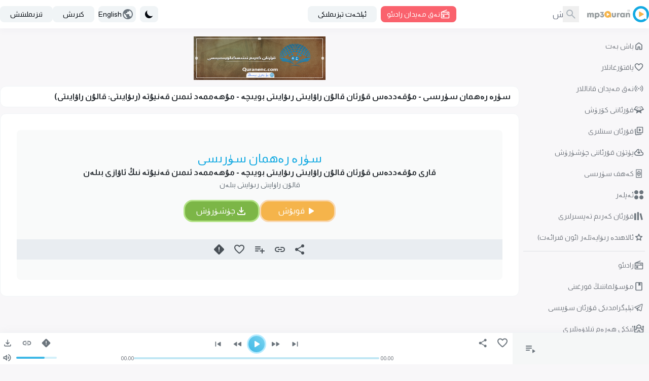

--- FILE ---
content_type: application/javascript; charset=UTF-8
request_url: https://www.mp3quran.net/js/trans/text_ug.2.64.js
body_size: 5567
content:
window.trans = {"text" : {"about":"\u0628\u0649\u0632 \u06be\u06d5\u0642\u0642\u0649\u062f\u06d5","add-file":"\u0626\u0627\u0631\u062e\u0649\u067e\u0646\u0649 \u0642\u06d0\u062a\u0649\u06ad","add-image":"add image","add-to-favorite":"\u064a\u0627\u0642\u062a\u06c7\u0631\u06c7\u0644\u063a\u0627\u0646 \u062a\u06d0\u0645\u0649\u0644\u0627\u0631\u063a\u0627 \u0642\u0648\u0634\u06c7\u0634","add-to-playlist":"\u0686\u0627\u0644\u063a\u06c7 \u062a\u0649\u0632\u0649\u0645\u0644\u0649\u0643\u0649\u06af\u06d5 \u0642\u0648\u0634\u06c7\u0634","added":"\u0642\u0648\u0634\u06c7\u0644\u062f\u0649","all":"\u06be\u06d5\u0645\u0645\u0649\u0633\u0649","all-ads":"\u0628\u0627\u0631\u0644\u0649\u0642 \u0626\u06d0\u0644\u0627\u0646\u0644\u0627\u0631","all-apps":"\u0628\u0627\u0631\u0644\u0649\u0642 \u0642\u0648\u0644\u0644\u0649\u0646\u0649\u0634\u0686\u0627\u0646 \u067e\u0631\u0648\u06af\u0631\u0627\u0645\u0645\u0649\u0644\u0627\u0631","all-languages":"\u0628\u0627\u0631\u0644\u0649\u0642 \u062a\u0649\u0644\u0644\u0627\u0631","all-links":"\u0628\u0627\u0631\u0644\u0649\u0642 \u0626\u06c7\u0644\u0649\u0646\u0649\u0634\u0644\u0627\u0631","all-messages":"\u0628\u0627\u0631\u0644\u0649\u0642 \u0626\u06c7\u0686\u06c7\u0631\u0644\u0627\u0631","all-mushafs":"\u0628\u0627\u0631\u0644\u0649\u0642 \u062a\u0649\u067e\u0644\u0627\u0631","all-pages":"\u0628\u0627\u0631\u0644\u0649\u0642 \u0628\u06d5\u062a\u0644\u06d5\u0631","all-quran":"\u062a\u0648\u0644\u06c7\u0642 \u0642\u06c7\u0631\u0626\u0627\u0646","all-radio_cats":"\u0631\u0627\u062f\u0649\u0626\u0648 \u062a\u06c8\u0631\u0644\u0649\u0631\u0649","all-radio_reciters":"\u0628\u0627\u0631\u0644\u0649\u0642 \u0642\u0627\u0631\u0649\u0644\u0627\u0631","all-radios":"\u0628\u0627\u0631\u0644\u0649\u0642 \u0631\u0627\u062f\u0649\u0626\u0648","all-reads":"\u0628\u0627\u0631\u0644\u0649\u0642 \u0642\u0649\u0631\u0627\u0626\u06d5\u062a\u0644\u06d5\u0631","all-reciters":"\u0628\u0627\u0631\u0644\u0649\u0642 \u0642\u0649\u0631\u0627\u0626\u06d5\u062a\u0686\u0649\u0644\u06d5\u0631","all-reports":"\u0628\u0627\u0631\u0644\u0649\u0642 \u0626\u06c7\u0642\u062a\u06c7\u0631\u06c7\u0634\u0644\u0627\u0631","all-rewayat":"\u0628\u0627\u0631\u0644\u0649\u0642 \u0631\u0649\u06cb\u0627\u064a\u06d5\u062a\u0644\u06d5\u0631","all-servers":"\u0628\u0627\u0631\u0644\u0649\u0642 \u0645\u06c7\u0644\u0627\u0632\u0649\u0645\u06d0\u062a\u0649\u0631\u0644\u0627\u0631","all-soar":"\u06be\u06d5\u0645\u0645\u06d5 \u0633\u06c8\u0631\u0649\u0644\u06d5\u0631","all-special_rewayat":"\u0626\u0648\u0646 \u0642\u0649\u0631\u0627\u0626\u06d5\u062a\u0646\u0649\u06ad \u06be\u06d5\u0645\u0645\u0649\u0633\u0649","all-tadabors":"\u0628\u0627\u0631\u0644\u0649\u0642 \u0626\u0627\u064a\u06d5\u062a\u0644\u06d5\u0631","all-tafsirs":"\u0642\u06c7\u0631\u0626\u0627\u0646\u0646\u0649\u06ad \u062a\u06d5\u067e\u0633\u0649\u0631\u0649","all-translations":"\u0628\u0627\u0631\u0644\u0649\u0642 \u062a\u06d5\u0631\u062c\u0649\u0645\u0649\u0644\u06d5\u0631","all-tsoras":"\u06be\u06d5\u0645\u0645\u06d5 \u0633\u06c8\u0631\u0649\u0644\u06d5\u0631","all-tvs":"\u0628\u0627\u0631\u0644\u0649\u0642 \u0642\u0627\u0646\u0627\u0644\u0644\u0627\u0631","all-twenty_reads":"\u0626\u0648\u0646 \u0642\u0649\u0631\u0627\u0626\u06d5\u062a\u0646\u0649\u06ad \u06be\u06d5\u0645\u0645\u0649\u0633\u0649","all-twenty_rewayat":"\u0626\u0648\u0646 \u0642\u0649\u0631\u0627\u0626\u06d5\u062a\u0646\u0649\u06ad \u06be\u06d5\u0645\u0645\u0649\u0633\u0649","all-users":"\u0628\u0627\u0631\u0644\u0649\u0642 \u0626\u06d5\u0632\u0627\u0644\u0627\u0631","all-vgroups":"\u0628\u0627\u0631\u0644\u0649\u0642 \u0633\u0649\u0646 \u06af\u0648\u0631\u06c7\u067e\u067e\u0649\u0644\u0649\u0631\u0649","all-videos":"\u0628\u0627\u0631\u0644\u0649\u0642 \u0633\u0649\u0646\u0644\u0627\u0631","api":"API","api-3":"API Version 3","api-old-versions":"API \u0643\u0648\u0646\u0627 \u0646\u06d5\u0634\u0631\u0644\u0649\u0631\u0649","api3":"API Version 3","app-type-":"app type ","app-type-1":"\u062a\u06d0\u0644\u06d0\u06cb\u0649\u0632\u0648\u0631 \u0626\u06d5\u067e\u0644\u0649\u0631\u0649","app-type-2":"\u064a\u0627\u0646\u0641\u0648\u0646 \u0626\u06d5\u067e\u0644\u0649\u0631\u0649","apps":"\u0626\u06d5\u067e\u0644\u06d5\u0631","are-you-sure":"\u062c\u06d5\u0632\u0645\u0644\u06d5\u0634\u062a\u06c8\u0631\u06d5\u0645\u0633\u0649\u0632\u061f","bookmark-created":"\u062e\u0627\u062a\u0649\u0631\u06d5 \u0633\u0627\u0642\u0644\u0627\u0646\u062f\u0649","bookmark-not-created":"\u062e\u0627\u062a\u0649\u0631\u06d5 \u0633\u0627\u0642\u0644\u0627\u0646\u0645\u0649\u062f\u0649","bookmark-tafsir":"\u062a\u06d5\u067e\u0633\u0649\u0631\u0646\u0649 \u0633\u0627\u0642\u0644\u0627\u06ad","bottom-center":"\u0626\u0627\u0633\u062a\u0649 \u0626\u0648\u062a\u062a\u06c7\u0631\u0627","bottom-left":"\u0626\u0627\u0633\u062a\u0649 \u0633\u0648\u0644","bottom-right":"\u0626\u0627\u0633\u062a\u0649 \u0626\u0648\u06ad","cancel":"cancel","close":"\u062a\u0627\u0642\u0627\u0634","completed":"\u0686\u06c8\u0634\u06c8\u0631\u06c8\u0644\u06af\u06d5\u0646\u0644\u06d5\u0631","contact":"\u0628\u0649\u0632 \u0628\u0649\u0644\u06d5\u0646 \u0626\u0627\u0644\u0627\u0642\u0649\u0644\u0649\u0634\u0649\u06ad","contact-error-message":"\u06be\u0648\u0634\u0642\u06c7\u0644\u06c7\u0642! \u0633\u0649\u0632\u0646\u0649\u06ad \u062e\u06d5\u062a\u0646\u0649\u06ad \u064a\u0648\u0644\u0644\u0649\u0646\u0649\u0634\u0649\u062f\u06d5 \u062e\u0627\u062a\u0627\u0644\u0649\u0642 \u0643\u06c6\u0631\u06c8\u0644\u062f\u0649. \u0642\u0649\u0633\u0642\u0627 \u06cb\u0627\u0642\u0649\u062a\u062a\u0627 \u0642\u0627\u064a\u062a\u0627 \u0633\u0649\u0646\u0627\u067e \u0628\u06d0\u0642\u0649\u06ad.","contact-success-message":"\u0633\u0649\u0632\u0646\u0649\u06ad \u062e\u06d5\u062a \u0645\u06c7\u06cb\u06d5\u067e\u067e\u0649\u0642\u0649\u064a\u06d5\u062a\u0644\u0649\u0643 \u064a\u0648\u0644\u0644\u0627\u0646\u062f\u0649. \u0642\u0649\u0633\u0642\u0627 \u06cb\u0627\u0642\u0649\u062a\u062a\u0627 \u0633\u0649\u0632\u06af\u06d5 \u0626\u06c6\u062a\u0643\u06c8\u0632\u06d5\u0645\u0649\u0632!","copied":"\u0645\u06c7\u06cb\u06d5\u067e\u067e\u06d5\u0642\u0649\u064a\u06d5\u062a\u0644\u0649\u0643 \u0643\u06c6\u0686\u06c8\u0631\u06c8\u0644\u062f\u0649","copy-link":"\u0626\u06c7\u0644\u0649\u0646\u0649\u0634\u0646\u0649 \u0643\u06c6\u0686\u06c8\u0631\u06c8\u0634","copy-text":"\u062a\u06d0\u0643\u0649\u0633\u062a\u0646\u0649 \u0643\u06c6\u0686\u06c8\u0631\u06c8\u0634","dict-fallback-message":"dict fallback message","dict-fallback-text":"dict fallback text","dict-file-too-big":"dict file too big","dict-invalid-file-type":"dict invalid file type","dict-max-files-exceeded":"dict max files exceeded","dict-response-error":"dict response error","dict-upload-canceled":"dict upload canceled","direct-download":"\u0628\u0649\u06cb\u0627\u0633\u0649\u062a\u06d5 \u0686\u06c8\u0634\u06c8\u0631\u06c8\u0634","divider":"\u0626\u0627\u064a\u0631\u0649\u063a\u06c7\u0686","done":"\u062a\u0627\u0645\u0627\u0645\u0644\u0627\u0646\u062f\u0649","download":"\u0686\u06c8\u0634\u06c8\u0631\u06c8\u0634","download-video-with-logo":"\u0644\u0648\u06af\u0648\u0644\u06c7\u0642 \u0633\u0649\u0646\u0646\u0649 \u0686\u06c8\u0634\u06c8\u0631\u06c8\u0634","download-with-logo":"\u0644\u0648\u06af\u0648 \u0628\u0649\u0644\u06d5\u0646 \u0686\u06c8\u0634\u06c8\u0631\u06c8\u0634","email":"\u0626\u06d0\u0644\u06d0\u0643\u062a\u0631\u0648\u0646\u0644\u06c7\u0642 \u062e\u06d5\u062a","end_aya":"\u0626\u0627\u064a\u06d5\u062a\u0646\u0649\u06ad \u0626\u0627\u062e\u0649\u0631\u0649","error":"\u062e\u0627\u062a\u0627\u0644\u0649\u0642","error-000-text":"\u0646\u0627\u0645\u06d5\u0644\u06c7\u0645 \u062e\u0627\u062a\u0627\u0644\u0649\u0642","error-000-title":"\u062e\u0627\u062a\u0627\u0644\u0649\u0642","error-403-text":"\u0643\u06d5\u0686\u06c8\u0631\u06c8\u06ad! \u0628\u06c7\u0646\u0649\u06ad \u0626\u06c8\u0686\u06c8\u0646 \u0626\u0649\u062c\u0627\u0632\u06d5\u062a \u06be\u0648\u0642\u06c7\u0642\u0649\u06ad\u0649\u0632 \u064a\u0648\u0642.","error-403-title":"403 \u0686\u06d5\u0643\u0644\u06d5\u0646\u06af\u06d5\u0646","error-404-text":"\u0628\u0649\u0632 \u0626\u0649\u0632\u062f\u06d5\u06cb\u0627\u062a\u0642\u0627\u0646 \u0646\u06d5\u0631\u0633\u0649\u0646\u0649 \u062a\u0627\u067e\u0627\u0644\u0645\u0649\u062f\u06c7\u0642","error-404-title":"\u062e\u0627\u062a\u0627\u0644\u0649\u0642 404","error-500-text":"\u062a\u0648\u0631 \u0645\u06c7\u0644\u0627\u0632\u0649\u0645\u06d0\u062a\u0649\u0631\u0649 \u0626\u0649\u0686\u0643\u0649 \u062e\u0627\u062a\u0627\u0644\u0649\u0642\u0646\u0649 \u0642\u0627\u064a\u062a\u06c7\u0631\u0649\u062f\u06c7.","error-500-title":"500 \u0626\u0649\u0686\u0643\u0649 \u0645\u06c7\u0644\u0627\u0632\u0649\u0645\u06d0\u062a\u0649\u0631 \u062e\u0627\u062a\u0627\u0644\u0649\u0642\u0649","error-502-text":"\u0628\u0627\u064a\u0644\u0649\u0642\u0646\u0649 \u062a\u0627\u067e\u0642\u0649\u0644\u0649 \u0628\u0648\u0644\u0645\u0627\u064a\u062f\u06c7.","error-502-title":"502 \u0646\u0627\u0686\u0627\u0631 \u062f\u06d5\u0631\u06cb\u0627\u0632\u0627","error-503-text":"\u062a\u0648\u0631 \u0645\u06c7\u0644\u0627\u0632\u0649\u0645\u06d0\u062a\u0649\u0631\u0649 \u0626\u0648\u064a\u0644\u0649\u0645\u0649\u063a\u0627\u0646 \u06cb\u0627\u0642\u0649\u062a\u0644\u0649\u0642 \u062e\u0627\u062a\u0627\u0644\u0649\u0642\u0646\u0649 \u0642\u0627\u064a\u062a\u06c7\u0631\u0649\u062f\u06c7","error-503-title":"503 \u0645\u06c7\u0644\u0627\u0632\u0649\u0645\u06d5\u062a\u0646\u0649 \u0626\u0649\u0634\u0644\u06d5\u062a\u0643\u0649\u0644\u0649 \u0628\u0648\u0644\u0645\u0627\u064a\u062f\u06c7","error-504-text":"\u062a\u0648\u0631 \u0645\u06c7\u0644\u0627\u0632\u0649\u0645\u06d0\u062a\u0649\u0631\u0649 \u0626\u0648\u064a\u0644\u0649\u0645\u0649\u063a\u0627\u0646 \u062a\u0648\u0631 \u062e\u0627\u062a\u0627\u0644\u0649\u0642\u0649\u0646\u0649 \u0642\u0627\u064a\u062a\u06c7\u0631\u0649\u062f\u06c7","error-504-title":"\u06cb\u0627\u0642\u0649\u062a \u0686\u06d5\u0643\u0644\u0649\u0645\u0649\u0633\u0649","error-copying-text":"\u062a\u06d0\u0643\u0649\u0633\u062a\u0646\u0649 \u0643\u06c6\u0686\u06c8\u0631\u06c8\u0634\u062a\u06d5 \u062e\u0627\u062a\u0627\u0644\u0649\u0642","error-fetching-favorites":"\u064a\u0627\u0642\u062a\u06c7\u0631\u063a\u0627\u0646\u0644\u0627\u0631\u0646\u0649 \u0626\u06d0\u0644\u0649\u0634\u062a\u0627 \u062e\u0627\u062a\u0627\u0644\u0649\u0642 \u0643\u06c6\u0631\u06c8\u0644\u062f\u0649","error-saving-favorites":"\u064a\u0627\u0642\u062a\u06c7\u0631\u063a\u0627\u0646\u0644\u0627\u0631\u0646\u0649 \u0633\u0627\u0642\u0644\u0627\u0634\u062a\u0627 \u062e\u0627\u062a\u0627\u0644\u0649\u0642 \u0643\u06c6\u0631\u06c8\u0644\u062f\u0649","favorites":"\u064a\u0627\u0642\u062a\u06c7\u0631\u063a\u0627\u0646\u0644\u0627\u0631","favorites-description":"\u0642\u06c7\u0631\u0626\u0627\u0646 \u0643\u06d5\u0631\u0649\u0645 \u0626\u0627\u06cb\u0627\u0632\u0644\u0649\u0642 \u0643\u06c7\u062a\u06c7\u067e\u062e\u0627\u0646\u0649\u0633\u0649 \u0646\u06c7\u0631\u063a\u06c7\u0646 \u0642\u0649\u0631\u0627\u0626\u06d5\u062a\u0686\u0649\u0644\u06d5\u0631\u0646\u0649 \u0626\u06c6\u0632 \u0626\u0649\u0686\u0649\u06af\u06d5 \u0626\u0627\u0644\u063a\u0627\u0646 \u0628\u0648\u0644\u06c7\u067e\u060c \u0643\u06c6\u067e \u062e\u0649\u0644 \u0631\u0649\u06cb\u0627\u064a\u06d5\u062a \u06cb\u06d5 \u062a\u0649\u0644\u0644\u0627\u0631\u062f\u0627\u060c \u064a\u06c7\u0642\u0649\u0631\u0649 \u0633\u06c8\u067e\u06d5\u062a\u0644\u0649\u0643 MP3 \u06be\u06c6\u062c\u062c\u06d5\u062a\u0644\u0649\u0631\u0649\u0646\u0649 \u0628\u0649\u06cb\u0627\u0633\u0649\u062a\u06d5 \u0686\u06c8\u0634\u06c8\u0631\u06c8\u0634 \u0626\u06c7\u0644\u0649\u0646\u0649\u0634\u0649\u060c \u0631\u0627\u062f\u0649\u0626\u0648\u060c \u062a\u0648\u0631\u0631\u06d0\u0646\u062a \u06cb\u06d5 \u0646\u06d5\u0642 \u0645\u06d5\u064a\u062f\u0627\u0646 \u0626\u0627\u06ad\u0644\u0627\u0634 \u0645\u06c7\u0644\u0627\u0632\u0649\u0645\u06d5\u062a\u0644\u0649\u0631\u0649 \u0628\u0649\u0644\u06d5\u0646 \u062a\u06d5\u0645\u0649\u0646\u0644\u06d5\u064a\u062f\u06c7.","file":"\u0626\u0627\u0631\u062e\u0649\u067e\u0646\u0649\u06ad \u0626\u0649\u0633\u0645\u0649","go-to-home":"\u0628\u0627\u0634","haramain":"\u0626\u0649\u0643\u0643\u0649 \u06be\u06d5\u0631\u06d5\u0645 \u062a\u0649\u0644\u0627\u06cb\u06d5\u062a\u0644\u0649\u0631\u0649","hisn-muslim":"\u0645\u06c7\u0633\u06c7\u0644\u0645\u0627\u0646\u0646\u0649\u06ad \u0642\u0648\u0631\u063a\u0649\u0646\u0649","home":"\u0628\u0627\u0634 \u0628\u06d5\u062a","imo-apis":"imo apis","index":"index","islam-on-telegram":"\u062a\u06d0\u0644\u06d0\u06af\u0631\u0627\u0645\u062f\u0649\u0643\u0649 \u0642\u06c7\u0631\u0626\u0627\u0646 \u0633\u06c7\u067e\u0649\u0633\u0649","item-added-playlist":"\u0633\u06c8\u0631\u06d5 \u0626\u0627\u06cb\u0627\u0632\u0644\u0649\u0642 \u0643\u06c7\u062a\u06c7\u067e\u062e\u0627\u0646\u0649\u06ad\u0649\u0632\u063a\u0627 \u0642\u0648\u0634\u06c7\u0644\u062f\u0649.","item-not-added-playlist":"\u0628\u06c7 \u062a\u06c8\u0631 \u0642\u0648\u064a\u06c7\u0634 \u062a\u0649\u0632\u0649\u0645\u0644\u0649\u0643\u0649\u06af\u06d5 \u0642\u0648\u064a\u06c7\u0644\u0645\u0649\u062f\u0649","itunes":"\u0626\u200d\u0627\u064a\u062a\u06c7\u0646\u0632","language":"language","lead-more":"\u062a\u06d0\u062e\u0649\u0645\u06c7 \u0643\u06c6\u067e","leechers":"\u0686\u06c8\u0634\u06c8\u0631\u06af\u06c8\u0686\u0649\u0644\u06d5\u0631","listen":"\u0626\u0627\u06ad\u0644\u0627\u06ad","listen-to-radio":"\u06be\u0627\u0632\u0649\u0631 \u0646\u06d5\u0642 \u0645\u06d5\u064a\u062f\u0627\u0646 \u0631\u0627\u062f\u0649\u0626\u0648 \u0626\u0627\u06ad\u0644\u0627\u06ad","live-radio":"\u0646\u06d5\u0642 \u0645\u06d5\u064a\u062f\u0627\u0646 \u0631\u0627\u062f\u0649\u0626\u0648","live-tvs":"\u0646\u06d5\u0642 \u0645\u06d5\u064a\u062f\u0627\u0646 \u0642\u0627\u0646\u0627\u0644\u0644\u0627\u0631","login-and-play-to-bookmark":"\u062a\u06d5\u067e\u0633\u0649\u0631\u0646\u0649 \u0633\u0627\u0642\u0644\u0649\u064a\u0627\u0644\u0649\u0634\u0649\u06ad\u0649\u0632 \u0626\u06c8\u0686\u06c8\u0646 \u0643\u06d0\u0631\u0649\u06ad","logo-video-download-video":"\u0633\u0649\u0646\u0646\u0649 \u0686\u06c8\u0634\u06c8\u0631\u06c8\u0634","logo-video-error-image":"\u0628\u06d5\u0644\u06af\u06d5 \u0642\u0648\u0634\u06c7\u0634\u062a\u0627 \u062e\u0627\u062a\u0627\u0644\u0649\u0642 \u0643\u06c6\u0631\u06c8\u0644\u062f\u0649","logo-video-error-place":"\u0628\u06d5\u0644\u06af\u06d5 \u0626\u0648\u0631\u0646\u0649\u062f\u0627 \u062e\u0627\u062a\u0627\u0644\u0649\u0642 \u0643\u06c6\u0631\u06c8\u0644\u062f\u0649","logo-video-generate-video":"\u0633\u0649\u0646 \u06be\u0627\u0633\u0649\u0644 \u0642\u0649\u0644\u0649\u0634","logo-video-select-logo":"\u0628\u06d5\u0644\u06af\u06d5 \u062a\u0627\u0644\u0644\u0627\u06ad","logo-video-select-place":"\u0628\u06d5\u0644\u06af\u06d5 \u0626\u0648\u0631\u0646\u0649\u0646\u0649 \u062a\u0627\u0644\u0644\u0627\u06ad","logo-video-title-1":"\u0643\u06d0\u064a\u0649\u0646\u0643\u0649 \u0633\u0649\u0646\u063a\u0627 \u0631\u06d5\u0633\u0649\u0645 \u0642\u0648\u0634\u06c7\u06ad","main-description":"\u0642\u06c7\u0631\u0626\u0627\u0646 \u0643\u06d5\u0631\u0649\u0645 \u0626\u0627\u06cb\u0627\u0632\u0644\u0649\u0642 \u0643\u06c7\u062a\u06c7\u067e\u062e\u0627\u0646\u0649\u0633\u0649 \u0646\u06c7\u0631\u063a\u06c7\u0646\u0644\u0649\u063a\u0627\u0646 \u0642\u0627\u0631\u0649\u064a\u0644\u0627\u0631\u0646\u0649\u06ad \u0626\u0648\u062e\u0634\u0649\u0645\u0649\u063a\u0627\u0646 \u0631\u0649\u06cb\u0627\u064a\u06d5\u062a \u06cb\u06d5 \u062a\u0649\u0644\u0644\u0627\u0631\u062f\u0649\u0643\u0649 \u062a\u0649\u0644\u0627\u06cb\u06d5\u062a\u0644\u0649\u0631\u0649\u0646\u0649 \u0626\u06c6\u0632 \u0626\u0649\u0686\u0649\u06af\u06d5 \u0626\u0627\u0644\u0649\u062f\u06c7\u060c \u064a\u06c7\u0642\u0649\u0631\u0649 \u0633\u06c8\u067e\u06d5\u062a\u0644\u0649\u0643 MP3 128 \u0641\u0648\u0631\u0645\u0627\u062a\u0649\u062f\u0649\u0643\u0649 \u0633\u06c8\u0631\u0649\u0644\u06d5\u0631\u0646\u0649 \u0628\u0649\u06cb\u0627\u0633\u0649\u062a\u06d5 \u0686\u06c8\u0634\u06c8\u0631\u06c8\u0634 \u0626\u06c7\u0644\u0649\u0646\u0649\u0634\u0649\u060c \u0634\u06c7\u0646\u062f\u0627\u0642\u0644\u0627 \u0631\u0627\u062f\u0649\u0626\u0648\u060c \u062a\u0648\u0631\u0631\u06d0\u0646\u062a \u06cb\u06d5 \u0646\u06d5\u0642 \u0645\u06d5\u064a\u062f\u0627\u0646 \u0626\u0627\u06ad\u0644\u0627\u0634 \u0645\u06c7\u0644\u0627\u0632\u0649\u0645\u06d5\u062a\u0644\u0649\u0631\u0649 \u0628\u0649\u0644\u06d5\u0646 \u062a\u06d5\u0645\u0649\u0646\u0644\u06d5\u064a\u062f\u06c7.","main-menu":"\u0626\u0627\u0633\u0627\u0633\u0644\u0649\u0642 \u062a\u0649\u0632\u0649\u0645\u0644\u0649\u0643","main-title":"\u0642\u06c7\u0631\u0626\u0627\u0646 \u0643\u06d5\u0631\u0649\u0645 - \u0642\u06c7\u0631\u0626\u0627\u0646 \u0643\u06d5\u0631\u0649\u0645 \u0626\u0627\u06cb\u0627\u0632\u0644\u0649\u0642 \u0643\u06c7\u062a\u06c7\u067e\u062e\u0627\u0646\u0649\u0633\u0649 - MP3 \u0642\u06c7\u0631\u0626\u0627\u0646","menu-":"\u062a\u0649\u0632\u0649\u0645\u0644\u0649\u0643","menu-desktop":"\u0626\u0649\u0643\u0631\u0627\u0646 \u064a\u06c8\u0632\u0649 \u062a\u06d0\u0632\u0649\u0645\u0644\u0649\u0643\u0649","menu-mobile":"\u062a\u0649\u0644\u0649\u067e\u06c7\u0646 \u062a\u06d0\u0632\u0649\u0645\u0644\u0649\u0643\u0649","message":"\u0626\u06c7\u0686\u06c7\u0631","messages":"\u0626\u06c7\u0686\u06c7\u0631\u0644\u0627\u0631","more":"\u062a\u06d0\u062e\u0649\u0645\u06c7 \u0643\u06c6\u067e","mushaf":"mushaf","name":"\u0626\u0649\u0633\u0645\u0649","name_english":"\u0626\u0649\u0646\u06af\u0649\u0644\u0649\u0632\u0686\u06d5 \u0626\u0649\u0633\u0645\u0649","newsletter":"\u0626\u06d0\u0644\u062e\u06d5\u062a \u062a\u06d0\u0632\u0649\u0645\u0644\u0649\u0643\u0649","newsletter-intro":"\u0642\u06c7\u0631\u0626\u0627\u0646 \u0643\u06d5\u0631\u0649\u0645 \u0626\u0627\u06cb\u0627\u0632\u0644\u0649\u0642 \u0643\u06c7\u062a\u06c7\u067e\u062e\u0627\u0646\u0649\u0633\u0649\u0646\u0649\u06ad \u0626\u06d5\u06ad \u064a\u06d0\u06ad\u0649 \u0642\u0648\u0634\u06c7\u0644\u063a\u0627\u0646\u0644\u0649\u0631\u0649\u062f\u0649\u0646 \u062e\u06d5\u06cb\u06d5\u0631\u062f\u0627\u0631 \u0628\u0648\u0644\u06c7\u06ad.<\/br> \u064a\u06d0\u06ad\u0649 \u062a\u0649\u0644\u0627\u06cb\u06d5\u062a\u0644\u06d5\u0631\u060c \u0628\u0649\u06cb\u0627\u0633\u0649\u062a\u06d5 \u0686\u06c8\u0634\u06c8\u0631\u06c8\u0634 \u0626\u06c7\u0644\u0649\u0646\u0649\u0634\u0644\u0649\u0631\u0649\u060c \u064a\u06c7\u0642\u0649\u0631\u0649 \u0633\u06c8\u067e\u06d5\u062a\u0644\u0649\u0643 \u0646\u06c7\u0633\u062e\u0649\u0644\u0627\u0631\u060c \u0634\u06c7\u0646\u062f\u0627\u0642\u0644\u0627 \u0631\u0627\u062f\u0649\u0626\u0648 \u06cb\u06d5 \u0626\u0627\u06ad\u0644\u0627\u0634 \u0645\u06c7\u0644\u0627\u0632\u0649\u0645\u06d5\u062a\u0644\u0649\u0631\u0649\u0646\u0649\u06ad \u0626\u06c8\u0632\u0644\u06c8\u0643\u0633\u0649\u0632 \u064a\u06d0\u06ad\u0649\u0644\u0649\u0646\u0649\u0634\u0644\u0649\u0631\u0649\u0646\u0649 \u0642\u0648\u0628\u06c7\u0644 \u0642\u0649\u0644\u0649\u0634 \u0626\u06c8\u0686\u06c8\u0646 \u0626\u06d0\u0644\u062e\u06d5\u062a \u062a\u0649\u0632\u0649\u0645\u0644\u0649\u0643\u0649\u0645\u0649\u0632\u06af\u06d5 \u0645\u06c7\u0634\u062a\u06d5\u0631\u0649 \u0628\u0648\u0644\u06c7\u06ad.","newsletter-success":"\u0633\u0649\u0632 \u06be\u0627\u0632\u0649\u0631 \u0626\u06d0\u0644\u062e\u06d5\u062a \u062a\u06d0\u0632\u0649\u0645\u0644\u0649\u0643\u0649\u0645\u0649\u0632\u06af\u06d5 \u062a\u06d0\u0632\u0649\u0645\u0644\u0627\u0646\u062f\u0649\u06ad\u0649\u0632","newsletters":"\u0626\u06d0\u0644\u062e\u06d5\u062a \u062a\u0649\u0632\u0649\u0645\u0644\u0649\u0643\u0644\u0649\u0631\u0649","next":"\u0643\u06d0\u064a\u0649\u0646\u0643\u0649\u0633\u0649","no-item-found":"\u0626\u0649\u0634\u0644\u06d5\u062a\u0643\u0649\u0644\u0649 \u0628\u0648\u0644\u0645\u0627\u064a\u062f\u06c7","no-result":"\u0646\u06d5\u062a\u0649\u062c\u06d5 \u064a\u0648\u0642","not-added":"\u0642\u0648\u0634\u06c7\u0644\u0645\u0649\u062f\u0649","not-reported":"\u0626\u06c7\u0642\u062a\u06c7\u0631\u06c7\u0634 \u0642\u0649\u0644\u0649\u0646\u0645\u0649\u062f\u0649","note":"\u0645\u06c7\u0644\u0627\u06be\u0649\u0632\u06d5","options":"options","order":"\u062a\u06d5\u0631\u062a\u0649\u067e","our-apps":"\u0642\u0648\u0644\u0644\u0649\u0646\u0649\u0634\u0686\u0627\u0646 \u067e\u0631\u0648\u06af\u0631\u0627\u0645\u0645\u0649\u0644\u0649\u0631\u0649\u0645\u0649\u0632","our-apps-text":"\u0626\u06d5\u067e\u0646\u0649 \u0686\u06c8\u0634\u06c8\u0631\u06c8\u0634 \u0626\u06c8\u0686\u06c8\u0646","page":"\u0628\u06d5\u062a","part":"\u067e\u0627\u0631\u06d5","pause":"\u06cb\u0627\u0642\u0649\u062a\u0644\u0649\u0642 \u062a\u0648\u062e\u062a\u0649\u062a\u0649\u0634","placement-":"\u0626\u0648\u0631\u0646\u0649","placement-header":"\u0628\u06d5\u062a \u0626\u06c8\u0633\u062a\u0649","play":"\u0642\u0648\u064a\u06c7\u0634","play-to-bookmark":"\u06cb\u0627\u0642\u0649\u062a\u0646\u0649 \u0633\u0627\u0642\u0644\u0627\u0634 \u0626\u06c8\u0686\u06c8\u0646 \u062a\u06d5\u067e\u0633\u0649\u0631\u0646\u0649 \u0642\u0648\u064a\u06c7\u0634","playlist":"\u0642\u0648\u064a\u06c7\u0634 \u062a\u0649\u0632\u0649\u0645\u0644\u0649\u0643\u0649","playlist-deleted-text":"\u0642\u0648\u064a\u06c7\u0634 \u062a\u0649\u0632\u0649\u0645\u0644\u0649\u0643\u0649 \u0626\u06c6\u0686\u06c8\u0631\u06c8\u0644\u062f\u0649","playlist-loaded-text":"\u0642\u0648\u064a\u06c7\u0634 \u062a\u0649\u0632\u0649\u0645\u0644\u0649\u0643\u0649 \u064a\u06c8\u0643\u0644\u06d5\u0646\u062f\u0649","playlist-name-too-short":"\u0642\u0648\u064a\u06c7\u0634 \u062a\u0649\u0632\u0649\u0645\u0644\u0649\u0643\u0649\u0646\u0649\u06ad \u0626\u0649\u0633\u0645\u0649 \u0628\u06d5\u0643 \u0642\u0649\u0633\u0642\u0627","playlist-not-deleted-text":"\u0642\u0648\u064a\u06c7\u0634 \u062a\u0649\u0632\u0649\u0645\u0644\u0649\u0643\u0649 \u0626\u06c6\u0686\u06c8\u0631\u06c8\u0644\u0645\u0649\u062f\u0649","playlist-not-loaded-text":"\u0642\u0648\u064a\u06c7\u0634 \u062a\u0649\u0632\u0649\u0645\u0644\u0649\u0643\u0649 \u064a\u06c8\u0643\u0644\u06d5\u0646\u0645\u0649\u062f\u0649","playlists":"\u0645\u06d0\u0646\u0649\u06ad \u0626\u06c8\u0646 \u0626\u0627\u0645\u0628\u0649\u0631\u0649\u0645","please-provide-detailed-note":"\u0645\u06d5\u0633\u0649\u0644\u0649\u0646\u0649 \u062a\u06d0\u062e\u0649\u0645\u06c7 \u062a\u06d5\u067e\u0633\u0649\u0644\u0649\u064a \u062a\u06d5\u0633\u06cb\u0649\u0631\u0644\u06d5\u067e \u0628\u06d0\u0631\u0649\u06ad","please-select-sora":"\u0633\u06c8\u0631\u0649\u0646\u0649 \u062a\u0627\u0644\u0644\u0627\u06ad","previous":"\u0626\u0627\u0644\u062f\u0649\u0646\u0642\u0649","privacy":"\u0634\u06d5\u062e\u0633\u0649\u064a \u0645\u06d5\u062e\u067e\u0649\u064a\u06d5\u062a\u0644\u0649\u0643 \u0633\u0649\u064a\u0627\u0633\u0649\u062a\u0649","quick-access":"\u062a\u06d0\u0632 \u0632\u0649\u064a\u0627\u0631\u06d5\u062a","quran":"\u0642\u06c7\u0631\u0626\u0627\u0646\u0646\u0649 \u0643\u06c6\u0631\u06c8\u0634","quran-download":"\u067e\u06c8\u062a\u06c8\u0646 \u0642\u06c7\u0631\u0626\u0627\u0646\u0646\u0649 \u0686\u06c8\u0634\u06c8\u0631\u06c8\u0634","radio_cat":"radio_cat","radio_cats":"Radio categories","radio_reciters":"\u0642\u0631\u0627\u0621 \u0627\u0644\u0625\u062f\u0627\u0639\u0627\u062a","radio-added-favorites":"\u0631\u0627\u062f\u0649\u0626\u0648 \u064a\u0627\u0642\u062a\u06c7\u0631\u0649\u062f\u0649\u063a\u0627\u0646\u0644\u0627\u0631\u063a\u0627 \u0642\u0648\u0634\u06c7\u0644\u062f\u0649","radio-removed-favorites":"\u0631\u0627\u062f\u0649\u0626\u0648 \u064a\u0627\u0642\u062a\u06c7\u0631\u0649\u062f\u0649\u063a\u0627\u0646\u0644\u0627\u0631\u062f\u0649\u0646 \u0626\u06c6\u0686\u06c8\u0631\u06c8\u0644\u062f\u0649","radios":"\u0631\u0627\u062f\u0649\u0626\u0648","read":"\u0642\u0627\u0631\u0649\u0646\u0649\u06ad \u0626\u0649\u0633\u0645\u0649","read-added-favorites":"\u0642\u0627\u0631\u0649 \u064a\u0627\u0642\u062a\u06c7\u0631\u0649\u062f\u0649\u063a\u0627\u0646\u0644\u0627\u0631\u063a\u0627 \u0642\u0648\u0634\u06c7\u0644\u062f\u0649","read-removed-favorites":"\u0642\u0627\u0631\u0649 \u064a\u0627\u0642\u062a\u06c7\u0631\u0649\u062f\u0649\u063a\u0627\u0646\u0644\u0627\u0631\u062f\u0649\u0646 \u0626\u06c6\u0686\u06c8\u0631\u06c8\u0644\u062f\u0649","reads":"\u0642\u0649\u0631\u0627\u0626\u06d5\u062a\u0644\u06d5\u0631","reciter":"reciter","reciters":"\u0642\u0627\u0631\u0649\u0644\u0627\u0631","remove-from-bookmarks":"\u062e\u06d5\u062a\u0643\u06c8\u0686\u0644\u06d5\u0631\u062f\u0649\u0646 \u0626\u06c6\u0686\u06c8\u0631\u06c8\u0634","remove-from-favorite":"\u064a\u0627\u0642\u062a\u06c7\u0631\u0649\u062f\u0649\u063a\u0627\u0646\u0644\u0627\u0631\u062f\u0649\u0646 \u0626\u06c6\u0686\u06c8\u0631\u06c8\u0634","removed":"\u0626\u06c6\u0686\u06c8\u0631\u06c8\u0644\u062f\u0649","report-sora":"\u062e\u0627\u062a\u0627\u0644\u0649\u0642 \u064a\u0627\u0643\u0649 \u0645\u06d5\u0633\u0649\u0644\u0649\u0646\u0649 \u0645\u06d5\u0644\u06c7\u0645 \u0642\u0649\u0644\u0649\u0634","report-sora-error":"\u0633\u06c8\u0631\u0649\u062f\u0649\u0643\u0649 \u062e\u0627\u062a\u0627\u0644\u0649\u0642\u0646\u0649 \u0645\u06d5\u0644\u06c7\u0645 \u0642\u0649\u0644\u0649\u0634","reported":"\u0645\u06d5\u0644\u06c7\u0645 \u0642\u0649\u0644\u0649\u0646\u062f\u0649","reports":"\u0645\u06d5\u0644\u06c7\u0645\u0627\u062a\u0644\u0627\u0631","results-from":"\u0646\u06d5\u062a\u0649\u062c\u0649\u0644\u06d5\u0631:","rewaya":"rewaya","rewayat":"\u0631\u0649\u06cb\u0627\u064a\u06d5\u062a\u0644\u06d5\u0631","save":"\u0633\u0627\u0642\u0644\u0627\u0634","search":"\u0626\u0649\u0632\u062f\u06d5\u0634","search-for-name":"\u0626\u0649\u0633\u0645\u0649 \u0628\u0648\u064a\u0649\u0686\u06d5 \u0626\u0649\u0632\u062f\u06d5\u0634","search-for-reciter":"\u0642\u0627\u0631\u0649 \u0626\u0649\u0633\u0645\u0649 \u0628\u0648\u064a\u0649\u0686\u06d5 \u0626\u0649\u0632\u062f\u06d5\u0634","search-result-for":"\u0626\u0649\u0632\u062f\u06d5\u0634 \u0646\u06d5\u062a\u0649\u062c\u0649\u0644\u0649\u0631\u0649","seeders":"\u06be\u06d5\u0645\u0628\u06d5\u06be\u0649\u0631\u0644\u0649\u06af\u06c8\u0686\u0649\u0644\u06d5\u0631","select-category":"\u062a\u06c8\u0631\u0646\u0649 \u062a\u0627\u0644\u0644\u0627\u06ad","select-playlist":"\u0642\u0648\u064a\u06c7\u0634 \u062a\u0649\u0632\u0649\u0645\u0644\u0649\u0643\u0649\u0646\u0649 \u062a\u0627\u0644\u0644\u0627\u06ad","select-rewaya":"\u0631\u0649\u06cb\u0627\u064a\u06d5\u062a \/ \u0642\u06c7\u0631\u0626\u0627\u0646 \u062a\u0649\u067e\u0649\u0646\u0649 \u062a\u0627\u0644\u0644\u0627\u06ad","send":"\u0626\u06d5\u06cb\u06d5\u062a\u0649\u06ad","seq_id":"\u062a\u06d5\u0631\u062a\u0649\u067e \u0646\u0648\u0645\u06c7\u0631\u0649","share":"\u06be\u06d5\u0645\u0628\u06d5\u06be\u0649\u0631\u0644\u06d5\u0634","share-description-radio":"mp3quran.net \u062a\u0648\u0631\u0649\u062f\u0627 :name \u0631\u0627\u062f\u0649\u064a\u0648\u0633\u0649\u0646\u0649 \u0626\u0627\u06ad\u0644\u0627\u06ad","share-description-read":"mp3quran.net \u062a\u0648\u0631\u0649\u062f\u0627 :reciter \u0646\u0649\u06ad \u0642\u0649\u0631\u0627\u0626\u0649\u062a\u0649\u0646\u0649 \u0626\u0627\u06ad\u0644\u0627\u06ad","share-description-sora":"mp3quran.net \u062a\u0648\u0631\u0649\u062f\u0627 :reciter \u0646\u0649\u06ad \u0626\u0627\u06cb\u0627\u0632\u0649 \u0628\u0649\u0644\u06d5\u0646 :sora \u0633\u06c8\u0631\u0649\u0633\u0649\u0646\u0649 \u0626\u0627\u06ad\u0644\u0627\u06ad","share-facebook":"\u0641\u06d0\u064a\u0633\u0628\u06c7\u0643","share-telegram":"\u062a\u06d0\u0644\u06d0\u06af\u0631\u0627\u0645","share-title-radio":"mp3quran.net \u062a\u0648\u0631\u0649\u062f\u0627 :name \u0631\u0627\u062f\u0649\u064a\u0648\u0633\u0649\u0646\u0649 \u0626\u0627\u06ad\u0644\u0627\u06ad","share-title-read":"mp3quran.net \u062a\u0648\u0631\u0649\u062f\u0627 :reciter \u0646\u0649\u06ad \u0642\u0649\u0631\u0627\u0626\u0649\u062a\u0649\u0646\u0649 \u0626\u0627\u06ad\u0644\u0627\u06ad","share-title-sora":"mp3quran.net \u062a\u0648\u0631\u0649\u062f\u0627 :reciter \u0646\u0649\u06ad \u0626\u0627\u06cb\u0627\u0632\u0649 \u0628\u0649\u0644\u06d5\u0646 :sora \u0633\u06c8\u0631\u0649\u0633\u0649\u0646\u0649 \u0626\u0627\u06ad\u0644\u0627\u06ad","share-title-tadabor":":name \u0646\u0649\u06ad \u062a\u06d5\u067e\u06d5\u0643\u0643\u06c7\u0631\u0649\u0646\u0649 \u0626\u0627\u06ad\u0644\u0627\u06ad","share-twitter":"\u062a\u06cb\u0649\u062a\u062a\u06d0\u0631","share-whatsapp":"\u06cb\u0627\u062a\u0633\u0626\u0627\u067e","sitemap":"\u062a\u0648\u0631 \u0628\u06d0\u0643\u06d5\u062a \u062e\u06d5\u0631\u0649\u062a\u0649\u0633\u0649","sitemap-description":"\u0642\u06c7\u0631\u0626\u0627\u0646 \u0643\u06d5\u0631\u0649\u0645\u0646\u0649\u06ad \u0626\u0627\u06cb\u0627\u0632\u0644\u0649\u0642 \u0643\u06c7\u062a\u06c7\u067e\u062e\u0627\u0646\u0649\u0633\u0649 \u0646\u06c7\u0631\u063a\u06c7\u0646\u0644\u0649\u063a\u0627\u0646 \u0642\u0627\u0631\u0649\u0644\u0627\u0631\u0646\u0649\u06ad \u0626\u0648\u062e\u0634\u0649\u0645\u0649\u063a\u0627\u0646 \u0631\u0649\u06cb\u0627\u064a\u06d5\u062a \u06cb\u06d5 \u062a\u0649\u0644\u0644\u0627\u0631\u062f\u0649\u0643\u0649 \u0642\u0649\u0631\u0627\u0626\u06d5\u062a\u0644\u0649\u0631\u0649\u0646\u0649 \u0626\u06c6\u0632 \u0626\u0649\u0686\u0649\u06af\u06d5 \u0626\u0627\u0644\u0649\u062f\u06c7\u060c \u064a\u06c7\u0642\u0649\u0631\u0649 \u0633\u06c8\u067e\u06d5\u062a\u0644\u0649\u0643 MP3 128 \u0641\u0648\u0631\u0645\u0627\u062a\u0649\u062f\u0627 \u0628\u0649\u06cb\u0627\u0633\u0649\u062a\u06d5 \u0686\u06c8\u0634\u06c8\u0631\u06c8\u0634 \u0626\u06c7\u0644\u0649\u0646\u0649\u0634\u0649\u060c \u0634\u06c7\u0646\u062f\u0627\u0642\u0644\u0627 \u0631\u0627\u062f\u0649\u064a\u0648\u060c \u062a\u0648\u0631\u0631\u06d0\u0646\u062a \u06cb\u06d5 \u0628\u0649\u06cb\u0627\u0633\u0649\u062a\u06d5 \u0626\u0627\u06ad\u0644\u0627\u0634 \u0645\u06c7\u0644\u0627\u0632\u0649\u0645\u0649\u062a\u0649 \u0628\u0649\u0644\u06d5\u0646 \u062a\u06d5\u0645\u0649\u0646\u0644\u06d5\u064a\u062f\u06c7.","size":"\u0633\u0649\u063a\u0649\u0645\u0686\u0627\u0646\u0644\u0649\u0642\u0649","soar":"\u0631\u0649\u0634\u0627\u062a\u0643\u0627","soar-count":"\u0633\u06c8\u0631\u06d5","sora":"\u0633\u06c8\u0631\u06d5","sora-added-favorites":"\u0633\u06c8\u0631\u06d5 \u064a\u0627\u0642\u062a\u06c7\u0631\u063a\u0627\u0646\u0644\u0627\u0631 \u062a\u0649\u0632\u0649\u0645\u0644\u0649\u0643\u0649\u06af\u06d5 \u0642\u0648\u0634\u06c7\u0644\u062f\u0649","sora-name-text":":sora \u0633\u06c8\u0631\u0649\u0633\u0649","sora-reciter-text":"\u0642\u0627\u0631\u0649 :reciter \u0646\u0649\u06ad \u0626\u0627\u06cb\u0627\u0632\u0649 \u0628\u0649\u0644\u06d5\u0646","sora-removed-favorites":"\u0633\u06c8\u0631\u06d5 \u064a\u0627\u0642\u062a\u06c7\u0631\u063a\u0627\u0646\u0644\u0627\u0631 \u062a\u0649\u0632\u0649\u0645\u0644\u0649\u0643\u0649\u062f\u0649\u0646 \u0626\u06c6\u0686\u06c8\u0631\u06c8\u0644\u062f\u0649","sora-reported-success":"\u0633\u06c8\u0631\u06d5 \u06be\u06d5\u0642\u0642\u0649\u062f\u06d5 \u0645\u06d5\u0644\u06c7\u0645 \u0642\u0649\u0644\u0649\u0634 \u0645\u06c7\u06cb\u06d5\u067e\u067e\u06d5\u0642\u0649\u064a\u06d5\u062a\u0644\u0649\u0643 \u0628\u0648\u0644\u062f\u0649","sora-reported-warn":"\u0626\u0627\u06af\u0627\u06be\u0644\u0627\u0646\u062f\u06c7\u0631\u06c7\u0634: \u0628\u06c7 \u0633\u06c8\u0631\u06d5 \u06be\u06d5\u0642\u0642\u0649\u062f\u06d5 \u0645\u06d5\u0644\u06c7\u0645 \u0642\u0649\u0644\u0649\u0646\u063a\u0627\u0646","sora-rewaya-text":":rewaya \u0631\u0649\u06cb\u0627\u064a\u0649\u062a\u0649 \u0628\u0649\u0644\u06d5\u0646","sora-verse-nbr":":nbr - \u0626\u0627\u064a\u06d5\u062a","sora-verses-text":":sora \u0633\u06c8\u0631\u0649\u0633\u0649\u0646\u0649\u06ad \u0626\u0627\u064a\u06d5\u062a\u0644\u0649\u0631\u0649\u060c \u0642\u0627\u0631\u0649 :reciter \u0646\u0649\u06ad \u0626\u0627\u06cb\u0627\u0632\u0649 \u0628\u0649\u0644\u06d5\u0646","special_reads":"\u0626\u0648\u0646 \u0642\u0649\u0631\u0627\u0626\u06d5\u062a\u0646\u0649 \u0642\u0648\u0634\u06c7\u0634","start_aya":"\u0626\u0627\u064a\u06d5\u062a\u0646\u0649\u06ad \u0628\u0627\u0634\u0644\u0649\u0646\u0649\u0634\u0649","subject":"\u062a\u06d0\u0645\u0627","subscribe":"\u0645\u06c7\u0634\u062a\u06d5\u0631\u0649 \u0628\u0648\u0644\u06c7\u0634","subscribers":"\u0645\u06c7\u0634\u062a\u06d5\u0631\u0649\u0644\u06d5\u0631","success":"\u064a\u0627\u062e\u0634\u0649","surah-al-kahfi":"\u0643\u06d5\u06be\u0641 \u0633\u06c8\u0631\u0649\u0633\u0649","tadabor":"\u062a\u06d5\u067e\u06d5\u0643\u0643\u06c7\u0631 \u0626\u06c8\u0633\u062a\u0649\u062f\u06d5 \u062a\u0648\u062e\u062a\u0649\u0644\u0649\u0634","tadabor-btn":"\u0626\u0627\u064a\u06d5\u062a\u0644\u06d5\u0631 \u0626\u06c8\u0633\u062a\u0649\u062f\u06d5 \u062a\u06d5\u067e\u06d5\u0643\u0643\u06c7\u0631 \u0642\u0649\u0644\u0649\u0634","tadabors":"\u062a\u06d5\u067e\u06d5\u0643\u0643\u06c7\u0631 \u0626\u06c8\u0633\u062a\u0649\u062f\u06d5 \u062a\u0648\u062e\u062a\u0649\u0644\u0649\u0634\u0644\u0627\u0631","tafsir-bookmarks":"\u0633\u0627\u0642\u0644\u0627\u0646\u063a\u0627\u0646 \u062a\u06d5\u067e\u0633\u0649\u0631\u0644\u06d5\u0631","tafsirs":"\u0642\u06c7\u0631\u0626\u0627\u0646 \u0643\u06d5\u0631\u0649\u0645 \u062a\u06d5\u067e\u0633\u0649\u0631\u0644\u0649\u0631\u0649","tafsirs-bookmarks":"\u0633\u0627\u0642\u0644\u0627\u0646\u063a\u0627\u0646 \u062a\u06d5\u067e\u0633\u0649\u0631\u0644\u06d5\u0631","templates":"\u0642\u06d0\u0644\u0649\u067e\u0644\u0627\u0631","text-copied":"\u0626\u06c7\u0644\u0649\u0646\u0649\u0634 \u0643\u06c6\u0686\u06c8\u0631\u06c8\u0644\u062f\u0649","title":"\u0626\u0627\u062f\u0631\u06d0\u0633","to":"\u06af\u0649\u0686\u06d5","top-center":"\u0626\u06c8\u0633\u062a\u0649 \u0626\u0648\u062a\u062a\u06c7\u0631\u0627","top-left":"\u0626\u06c8\u0633\u062a\u0649 \u0633\u0648\u0644","top-right":"\u0626\u06c8\u0633\u062a\u0649 \u0626\u0648\u06ad","torrent":"\u067e\u06c8\u062a\u06c8\u0646 \u0642\u06c7\u0631\u0626\u0627\u0646\u0646\u0649 \u0686\u06c8\u0634\u06c8\u0631\u06c8\u0634","tsora-full-sura":"\u067e\u06c8\u062a\u06c8\u0646 :sora \u0633\u06c8\u0631\u0649\u0633\u0649","tsora-start-end":":sora \u0633\u06c8\u0631\u0649\u0633\u0649\u060c :start \u062f\u0649\u0646 :end \u06af\u0649\u0686\u06d5 \u0628\u0648\u0644\u063a\u0627\u0646 \u0626\u0627\u064a\u06d5\u062a\u0644\u06d5\u0631","tsoras":"\u0633\u06c8\u0631\u0649\u0644\u06d5\u0631","tvs":"\u0642\u0627\u0646\u0627\u0644\u0644\u0627\u0631","twenty_reads":"\u0626\u0648\u0646 \u0642\u0649\u0631\u0627\u0626\u06d5\u062a","uploads":"\u064a\u06c8\u0643\u0644\u06d5\u0634","url":"\u0626\u06c7\u0644\u0649\u0646\u0649\u0634","video-added-favorites":"\u0633\u0649\u0646 \u064a\u0627\u0642\u062a\u06c7\u0631\u063a\u0627\u0646\u0644\u0627\u0631 \u062a\u0649\u0632\u0649\u0645\u0644\u0649\u0643\u0649\u06af\u06d5 \u0642\u0648\u0634\u06c7\u0644\u062f\u0649","video-removed-favorites":"\u0633\u0649\u0646 \u064a\u0627\u0642\u062a\u06c7\u0631\u063a\u0627\u0646\u0644\u0627\u0631 \u062a\u0649\u0632\u0649\u0645\u0644\u0649\u0643\u0649\u062f\u0649\u0646 \u0626\u06c6\u0686\u06c8\u0631\u06c8\u0644\u062f\u0649","videos":"\u0642\u06c7\u0631\u0626\u0627\u0646 \u0633\u0649\u0646\u0644\u0649\u0631\u0649","warning":"\u0626\u0627\u06af\u0627\u06be\u0644\u0627\u0646\u062f\u06c7\u0631\u06c7\u0634"}}